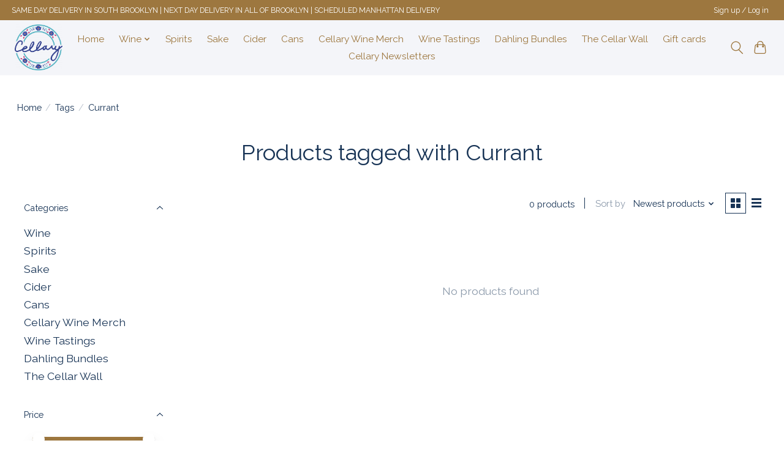

--- FILE ---
content_type: text/css; charset=UTF-8
request_url: https://cdn.shoplightspeed.com/shops/653786/themes/13296/assets/settings.css?2026012517533420210104183204
body_size: 273
content:
:root {
  --color-primary: #9d773f;
  --color-bg: #ffffff;
  --color-contrast-higher: #173355;
  --color-contrast-high: rgba(#173355, .75);
  --color-contrast-medium: rgba(#173355, .5);
  --color-contrast-lower: rgba(#173355, .15);
  --font-primary: Raleway;
  --font-headings: Raleway;
}
.color-contrast-medium {
  color: rgba(23, 51, 85, 0.5);
}
.color-contrast-low {
  color: rgba(23, 51, 85, 0.3);
}
.bg-contrast-lower, .bones__line, .s-tabs__list::after {
  background-color: rgba(23, 51, 85, 0.15);
}
.main-header__top-section {
  background-color: #9d773f;
  color: #ffffff;
}
.main-header__top-section .main-header__link, .main-header__top-section .main-header__link:hover {
  color: #ffffff;
}
.main-header__logo {
  height: 75px;
}
.main-header__mobile-content .main-header__logo {
  height: 56.25px;
}
.main-header__nav::before {
  height: calc(56.25px + (var(--space-xxs) *2));
}
.main-header--mobile .main-header__item:not(:last-child) {
  border-bottom: 1px solid rgba(157, 119, 63, 0.2);
}
.main-header--mobile .main-header__dropdown, .main-footer .border-top, .main-footer.border-top {
  border-top: 1px solid rgba(157, 119, 63, 0.2);
}
.btn--primary {
  background-color: #9d773f;
  color: #fdfdfd;
}
.btn--primary:hover {
  background-color: rgba(157, 119, 63, 0.65);
}
.bundle__plus {
  background-color: #9d773f;
  color: #fdfdfd;
}
body {
  background-color: #ffffff;
  color: #173355;
}
.bg {
  background-color: #ffffff;
}
.main-header:not(.main-header--transparent), .main-footer, .coming-soon {
  background-color: #f4f5f9;
  color: #9d773f;
  --color-bg: #f4f5f9;
}
.main-header__search-form.bg {
  background-color: #f4f5f9;
}
@media (min-width: 64rem) {
  .dropdown__menu, .main-header__dropdown {
    background-color: #ffffff;
  }
  .main-header__dropdown-link {
    color: #173355;
  }
}


--- FILE ---
content_type: text/css; charset=UTF-8
request_url: https://cdn.shoplightspeed.com/shops/653786/themes/13296/assets/custom.css?2026012517533420210104183204
body_size: 496
content:
/* 20260106181352 - v2 */
.gui,
.gui-block-linklist li a {
  color: #173355;
}

.gui-page-title,
.gui a.gui-bold,
.gui-block-subtitle,
.gui-table thead tr th,
.gui ul.gui-products li .gui-products-title a,
.gui-form label,
.gui-block-title.gui-dark strong,
.gui-block-title.gui-dark strong a,
.gui-content-subtitle {
  color: #173355;
}

.gui-block-inner strong {
  color: #738499;
}

.gui a {
  color: #0a8de9;
}

.gui-input.gui-focus,
.gui-text.gui-focus,
.gui-select.gui-focus {
  border-color: #0a8de9;
  box-shadow: 0 0 2px #0a8de9;
}

.gui-select.gui-focus .gui-handle {
  border-color: #0a8de9;
}

.gui-block,
.gui-block-title,
.gui-buttons.gui-border,
.gui-block-inner,
.gui-image {
  border-color: #9d773f;
}

.gui-block-title {
  color: #173355;
  background-color: #ffffff;
}

.gui-content-title {
  color: #173355;
}

.gui-form .gui-field .gui-description span {
  color: #173355;
}

.gui-block-inner {
  background-color: #f4f4f4;
}

.gui-block-option {
  border-color: #f0eae2;
  background-color: #faf8f5;
}

.gui-block-option-block {
  border-color: #f0eae2;
}

.gui-block-title strong {
  color: #173355;
}

.gui-line,
.gui-cart-sum .gui-line {
  background-color: #d2c1a8;
}

.gui ul.gui-products li {
  border-color: #e1d6c5;
}

.gui-block-subcontent,
.gui-content-subtitle {
  border-color: #e1d6c5;
}

.gui-faq,
.gui-login,
.gui-password,
.gui-register,
.gui-review,
.gui-sitemap,
.gui-block-linklist li,
.gui-table {
  border-color: #e1d6c5;
}

.gui-block-content .gui-table {
  border-color: #f0eae2;
}

.gui-table thead tr th {
  border-color: #d2c1a8;
  background-color: #faf8f5;
}

.gui-table tbody tr td {
  border-color: #f0eae2;
}

.gui a.gui-button-large,
.gui a.gui-button-small {
  border-color: #9d773f;
  color: #9d773f;
  background-color: #ffffff;
}

.gui a.gui-button-large.gui-button-action,
.gui a.gui-button-small.gui-button-action {
  border-color: #8d8d8d;
  color: #000000;
  background-color: #ffffff;
}

.gui a.gui-button-large:active,
.gui a.gui-button-small:active {
  background-color: #cccccc;
  border-color: #7d5f32;
}

.gui a.gui-button-large.gui-button-action:active,
.gui a.gui-button-small.gui-button-action:active {
  background-color: #cccccc;
  border-color: #707070;
}

.gui-input,
.gui-text,
.gui-select,
.gui-number {
  border-color: #8d8d8d;
  background-color: #ffffff;
}

.gui-select .gui-handle,
.gui-number .gui-handle {
  border-color: #8d8d8d;
}

.gui-number .gui-handle a {
  background-color: #ffffff;
}

.gui-input input,
.gui-number input,
.gui-text textarea,
.gui-select .gui-value {
  color: #000000;
}

.gui-progressbar {
  background-color: #76c61b;
}

/* custom */



--- FILE ---
content_type: text/javascript;charset=utf-8
request_url: https://www.cellary.com/services/stats/pageview.js
body_size: -413
content:
// SEOshop 27-01-2026 05:40:45